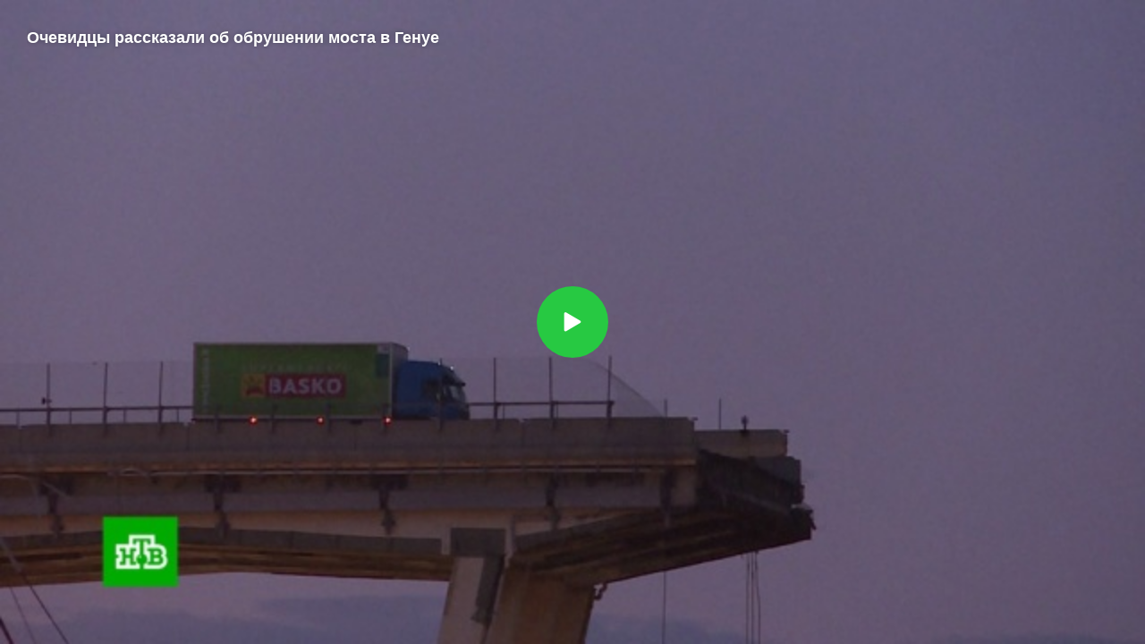

--- FILE ---
content_type: text/html
request_url: https://tns-counter.ru/nc01a**R%3Eundefined*ntv/ru/UTF-8/tmsec=ntv/600973742***
body_size: 16
content:
558E7403696A6844G1768581188:558E7403696A6844G1768581188

--- FILE ---
content_type: text/xml; charset=UTF-8
request_url: https://stat.ntv.ru/ads/getVideo?from=da
body_size: 2613
content:
<?xml version="1.0" encoding="UTF-8"?>
<VAST version="2.0" xmlns:xsi="http://www.w3.org/2001/XMLSchema-instance" xsi:noNamespaceSchemaLocation="vast.xsd" >
  <Ad id="2543560">
    <InLine>
       <AdSystem>Ntv.Ru advertising system with Ponkin Extensions</AdSystem>
       <AdTitle>Ntv.Ru</AdTitle>
         <Error><![CDATA[https://stat.ntv.ru/ads/?a=error&t=video&hash=2543560.1768581189658.54ADF3C7.dkmadVk-UjTmpE22RN6BQfubRDY]]></Error>
         <Impression><![CDATA[https://stat.ntv.ru/ads/?a=impression&t=video&hash=2543560.1768581189658.54ADF3C7.dkmadVk-UjTmpE22RN6BQfubRDY]]></Impression>
         <Creatives>
             <Creative>
                 <Linear skipoffset="00:00:01">
                     <Duration>00:00:55</Duration>
                     <TrackingEvents></TrackingEvents>
                     <AdParameters></AdParameters>
                     <VideoClicks>
                         <ClickThrough><![CDATA[https://www.ntv.ru/peredacha/CT?from=promo]]></ClickThrough>
                         <ClickTracking><![CDATA[https://stat.ntv.ru/ads/?a=click&t=video&hash=2543560.1768581189658.54ADF3C7.dkmadVk-UjTmpE22RN6BQfubRDY]]></ClickTracking>
                     </VideoClicks>
                     <MediaFiles>
                        <MediaFile id="1" delivery="progressive" type="video/mp4" bitrate="" maintainAspectRatio="true" scalable="true" width="640" height="360">
                        <![CDATA[https://cdn2-vod-mp4.ntv.ru/promo/2026/20260114/TsENTRALXNOE_TELEVIDENIE__1_yephir_17_01_SB_19_00_ND_Hr_55_00_hq6KYwVNhn2AxKquQB_lo.mp4?e=1768667589&md5=_UcdPalXC9pEPzyg-v0tww]]>
                        </MediaFile>
                     </MediaFiles>
                 </Linear>
             </Creative>
         </Creatives>
         <Extensions>
            <Extension type="startTime"><![CDATA[00:00]]></Extension>
            <Extension type="skipTime"><![CDATA[00:01]]></Extension>
            <Extension type="linkTxt"><![CDATA[&#1087;&#1077;&#1088;&#1077;&#1081;&#1090;&#1080; &#1087;&#1086; &#1089;&#1089;&#1099;&#1083;&#1082;&#1077;]]></Extension>
            <Extension type="isClickable"><![CDATA[1]]></Extension>
            <Extension type="addClick">
            <![CDATA[https://stat.ntv.ru/ads/?a=click&t=video&hash=2543560.1768581189658.54ADF3C7.dkmadVk-UjTmpE22RN6BQfubRDY]]>
            </Extension>
            <Extension type="controls">
                    <control id="adlabel" layout="1"/>
                    <control id="countdown" layout="1"/>
                    <control id="soundbtn" layout="1"/>
                    <control id="timeline" layout="1"/>
            </Extension>
         </Extensions> 
     </InLine>
  </Ad>
</VAST>
